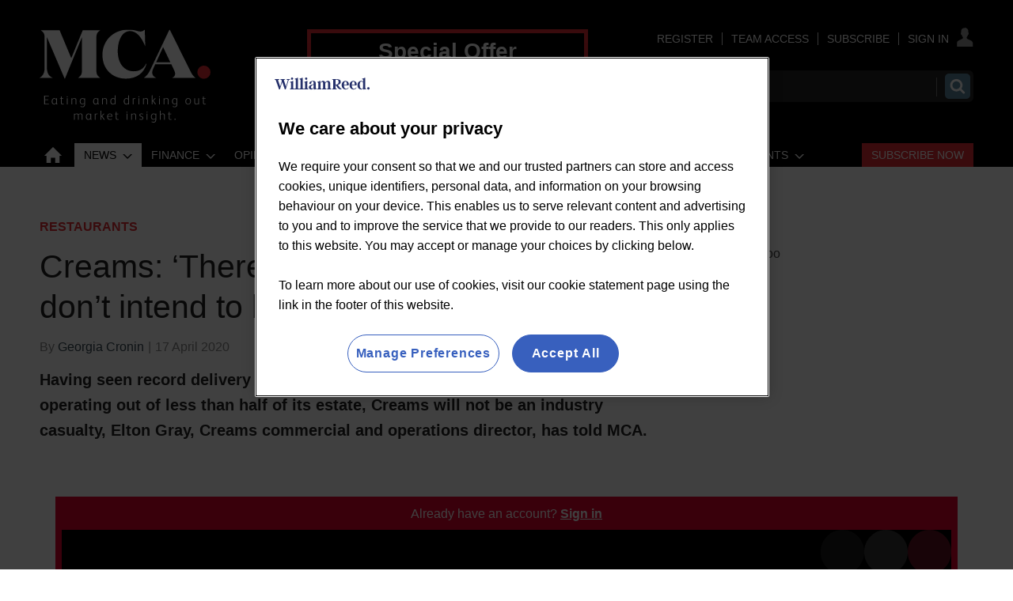

--- FILE ---
content_type: text/html; charset=utf-8
request_url: https://www.google.com/recaptcha/api2/aframe
body_size: 266
content:
<!DOCTYPE HTML><html><head><meta http-equiv="content-type" content="text/html; charset=UTF-8"></head><body><script nonce="e_NSfq3YREvbdANs0h1kmA">/** Anti-fraud and anti-abuse applications only. See google.com/recaptcha */ try{var clients={'sodar':'https://pagead2.googlesyndication.com/pagead/sodar?'};window.addEventListener("message",function(a){try{if(a.source===window.parent){var b=JSON.parse(a.data);var c=clients[b['id']];if(c){var d=document.createElement('img');d.src=c+b['params']+'&rc='+(localStorage.getItem("rc::a")?sessionStorage.getItem("rc::b"):"");window.document.body.appendChild(d);sessionStorage.setItem("rc::e",parseInt(sessionStorage.getItem("rc::e")||0)+1);localStorage.setItem("rc::h",'1768945452463');}}}catch(b){}});window.parent.postMessage("_grecaptcha_ready", "*");}catch(b){}</script></body></html>